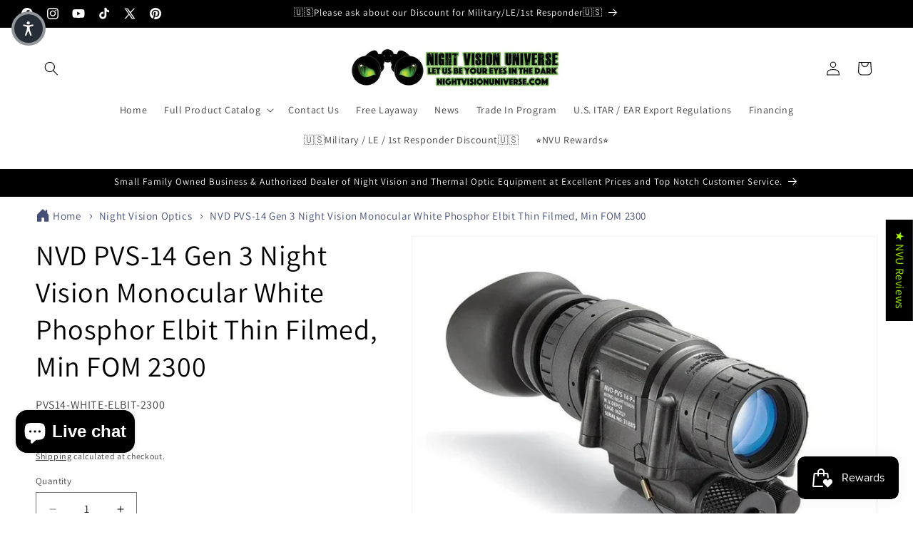

--- FILE ---
content_type: text/javascript
request_url: https://nightvisionuniverse.com/cdn/shop/t/81/assets/global.aio.min.js?v=56137771477647780911761259667
body_size: 6004
content:
/*
Generated time: October 23, 2025 22:47
This file was created by the app developer. Feel free to contact the original developer with any questions. It was minified (compressed) by AVADA. AVADA do NOT own this script.
*/
function getFocusableElements(e){return Array.from(e.querySelectorAll("summary, a[href], button:enabled, [tabindex]:not([tabindex^='-']), [draggable], area, input:not([type=hidden]):enabled, select:enabled, textarea:enabled, object, iframe"))}class SectionId{static#separator="__";static parseId(e){return e.split(SectionId.#separator)[0]}static parseSectionName(e){return e.split(SectionId.#separator)[1]}static getIdForSection(e,t){return""+e+SectionId.#separator+t}}class HTMLUpdateUtility{static viewTransition(e,t,i=[],s=[]){i?.forEach(e=>e(t));i=document.createElement("div");HTMLUpdateUtility.setInnerHTML(i,t.outerHTML);let n=i.firstChild,r=Date.now();e.querySelectorAll("[id], [form]").forEach(e=>{e.id&&(e.id=e.id+"-"+r),e.form&&e.setAttribute("form",e.form.getAttribute("id")+"-"+r)}),e.parentNode.insertBefore(n,e),e.style.display="none",s?.forEach(e=>e(n)),setTimeout(()=>e.remove(),500)}static setInnerHTML(e,t){e.innerHTML=t,e.querySelectorAll("script").forEach(e=>{let t=document.createElement("script");Array.from(e.attributes).forEach(e=>{t.setAttribute(e.name,e.value)}),t.appendChild(document.createTextNode(e.innerHTML)),e.parentNode.replaceChild(t,e)})}}document.querySelectorAll('[id^="Details-"] summary').forEach(e=>{e.setAttribute("role","button"),e.setAttribute("aria-expanded",e.parentNode.hasAttribute("open")),e.nextElementSibling.getAttribute("id")&&e.setAttribute("aria-controls",e.nextElementSibling.id),e.addEventListener("click",e=>{e.currentTarget.setAttribute("aria-expanded",!e.currentTarget.closest("details").hasAttribute("open"))}),e.closest("header-drawer, menu-drawer")||e.parentElement.addEventListener("keyup",onKeyUpEscape)});let trapFocusHandlers={};function trapFocus(t,e=t){var i=getFocusableElements(t),s=i[0],n=i[i.length-1];removeTrapFocus(),trapFocusHandlers.focusin=e=>{e.target!==t&&e.target!==n&&e.target!==s||document.addEventListener("keydown",trapFocusHandlers.keydown)},trapFocusHandlers.focusout=function(){document.removeEventListener("keydown",trapFocusHandlers.keydown)},trapFocusHandlers.keydown=function(e){"TAB"===e.code.toUpperCase()&&(e.target!==n||e.shiftKey||(e.preventDefault(),s.focus()),e.target===t||e.target===s)&&e.shiftKey&&(e.preventDefault(),n.focus())},document.addEventListener("focusout",trapFocusHandlers.focusout),document.addEventListener("focusin",trapFocusHandlers.focusin),e.focus(),"INPUT"===e.tagName&&["search","text","email","url"].includes(e.type)&&e.value&&e.setSelectionRange(0,e.value.length)}try{document.querySelector(":focus-visible")}catch(e){focusVisiblePolyfill()}function focusVisiblePolyfill(){let t=["ARROWUP","ARROWDOWN","ARROWLEFT","ARROWRIGHT","TAB","ENTER","SPACE","ESCAPE","HOME","END","PAGEUP","PAGEDOWN"],e=null,i=null;window.addEventListener("keydown",e=>{t.includes(e.code.toUpperCase())&&(i=!1)}),window.addEventListener("mousedown",e=>{i=!0}),window.addEventListener("focus",()=>{e&&e.classList.remove("focused"),i||(e=document.activeElement).classList.add("focused")},!0)}function pauseAllMedia(){document.querySelectorAll(".js-youtube").forEach(e=>{e.contentWindow.postMessage('{"event":"command","func":"pauseVideo","args":""}',"*")}),document.querySelectorAll(".js-vimeo").forEach(e=>{e.contentWindow.postMessage('{"method":"pause"}',"*")}),document.querySelectorAll("video").forEach(e=>e.pause()),document.querySelectorAll("product-model").forEach(e=>{e.modelViewerUI&&e.modelViewerUI.pause()})}function removeTrapFocus(e=null){document.removeEventListener("focusin",trapFocusHandlers.focusin),document.removeEventListener("focusout",trapFocusHandlers.focusout),document.removeEventListener("keydown",trapFocusHandlers.keydown),e&&e.focus()}function onKeyUpEscape(e){var t;"ESCAPE"===e.code.toUpperCase()&&(e=e.target.closest("details[open]"))&&(t=e.querySelector("summary"),e.removeAttribute("open"),t.setAttribute("aria-expanded",!1),t.focus())}class QuantityInput extends HTMLElement{constructor(){super(),this.input=this.querySelector("input"),this.changeEvent=new Event("change",{bubbles:!0}),this.input.addEventListener("change",this.onInputChange.bind(this)),this.querySelectorAll("button").forEach(e=>e.addEventListener("click",this.onButtonClick.bind(this)))}quantityUpdateUnsubscriber=void 0;connectedCallback(){this.validateQtyRules(),this.quantityUpdateUnsubscriber=subscribe(PUB_SUB_EVENTS.quantityUpdate,this.validateQtyRules.bind(this))}disconnectedCallback(){this.quantityUpdateUnsubscriber&&this.quantityUpdateUnsubscriber()}onInputChange(e){this.validateQtyRules()}onButtonClick(e){e.preventDefault();var t=this.input.value;"plus"===e.target.name?parseInt(this.input.dataset.min)>parseInt(this.input.step)&&0==this.input.value?this.input.value=this.input.dataset.min:this.input.stepUp():this.input.stepDown(),t!==this.input.value&&this.input.dispatchEvent(this.changeEvent),this.input.dataset.min===t&&"minus"===e.target.name&&(this.input.value=parseInt(this.input.min))}validateQtyRules(){var e,t=parseInt(this.input.value);this.input.min&&this.querySelector(".quantity__button[name='minus']").classList.toggle("disabled",parseInt(t)<=parseInt(this.input.min)),this.input.max&&(e=parseInt(this.input.max),this.querySelector(".quantity__button[name='plus']").classList.toggle("disabled",e<=t))}}function debounce(t,i){let s;return(...e)=>{clearTimeout(s),s=setTimeout(()=>t.apply(this,e),i)}}function throttle(i,s){let n=0;return function(...e){var t=(new Date).getTime();if(!(t-n<s))return n=t,i(...e)}}function fetchConfig(e="json"){return{method:"POST",headers:{"Content-Type":"application/json",Accept:"application/"+e}}}customElements.define("quantity-input",QuantityInput),void 0===window.Shopify&&(window.Shopify={}),Shopify.bind=function(e,t){return function(){return e.apply(t,arguments)}},Shopify.setSelectorByValue=function(e,t){for(var i=0,s=e.options.length;i<s;i++){var n=e.options[i];if(t==n.value||t==n.innerHTML)return e.selectedIndex=i}},Shopify.addListener=function(e,t,i){e.addEventListener?e.addEventListener(t,i,!1):e.attachEvent("on"+t,i)},Shopify.postLink=function(e,t){var i,s=(t=t||{}).method||"post",n=t.parameters||{},r=document.createElement("form");for(i in r.setAttribute("method",s),r.setAttribute("action",e),n){var o=document.createElement("input");o.setAttribute("type","hidden"),o.setAttribute("name",i),o.setAttribute("value",n[i]),r.appendChild(o)}document.body.appendChild(r),r.submit(),document.body.removeChild(r)},Shopify.CountryProvinceSelector=function(e,t,i){this.countryEl=document.getElementById(e),this.provinceEl=document.getElementById(t),this.provinceContainer=document.getElementById(i.hideElement||t),Shopify.addListener(this.countryEl,"change",Shopify.bind(this.countryHandler,this)),this.initCountry(),this.initProvince()},Shopify.CountryProvinceSelector.prototype={initCountry:function(){var e=this.countryEl.getAttribute("data-default");Shopify.setSelectorByValue(this.countryEl,e),this.countryHandler()},initProvince:function(){var e=this.provinceEl.getAttribute("data-default");e&&0<this.provinceEl.options.length&&Shopify.setSelectorByValue(this.provinceEl,e)},countryHandler:function(e){var t=(s=this.countryEl.options[this.countryEl.selectedIndex]).getAttribute("data-provinces"),i=JSON.parse(t);if(this.clearOptions(this.provinceEl),i&&0==i.length)this.provinceContainer.style.display="none";else{for(var s,n=0;n<i.length;n++)(s=document.createElement("option")).value=i[n][0],s.innerHTML=i[n][1],this.provinceEl.appendChild(s);this.provinceContainer.style.display=""}},clearOptions:function(e){for(;e.firstChild;)e.removeChild(e.firstChild)},setOptions:function(e,t){var i=0;for(t.length;i<t.length;i++){var s=document.createElement("option");s.value=t[i],s.innerHTML=t[i],e.appendChild(s)}}};class MenuDrawer extends HTMLElement{constructor(){super(),this.mainDetailsToggle=this.querySelector("details"),this.addEventListener("keyup",this.onKeyUp.bind(this)),this.addEventListener("focusout",this.onFocusOut.bind(this)),this.bindEvents()}bindEvents(){this.querySelectorAll("summary").forEach(e=>e.addEventListener("click",this.onSummaryClick.bind(this))),this.querySelectorAll("button:not(.localization-selector):not(.country-selector__close-button):not(.country-filter__reset-button)").forEach(e=>e.addEventListener("click",this.onCloseButtonClick.bind(this)))}onKeyUp(e){var t;"ESCAPE"===e.code.toUpperCase()&&(t=e.target.closest("details[open]"))&&(t===this.mainDetailsToggle?this.closeMenuDrawer(e,this.mainDetailsToggle.querySelector("summary")):this.closeSubmenu(t))}onSummaryClick(e){let t=e.currentTarget,i=t.parentNode,s=i.closest(".has-submenu");var n=i.hasAttribute("open");let r=window.matchMedia("(prefers-reduced-motion: reduce)");function o(){trapFocus(t.nextElementSibling,i.querySelector("button")),t.nextElementSibling.removeEventListener("transitionend",o)}i===this.mainDetailsToggle?(n&&e.preventDefault(),n?this.closeMenuDrawer(e,t):this.openMenuDrawer(t),window.matchMedia("(max-width: 990px)")&&document.documentElement.style.setProperty("--viewport-height",window.innerHeight+"px")):setTimeout(()=>{i.classList.add("menu-opening"),t.setAttribute("aria-expanded",!0),s&&s.classList.add("submenu-open"),!r||r.matches?o():t.nextElementSibling.addEventListener("transitionend",o)},100)}openMenuDrawer(e){setTimeout(()=>{this.mainDetailsToggle.classList.add("menu-opening")}),e.setAttribute("aria-expanded",!0),trapFocus(this.mainDetailsToggle,e),document.body.classList.add("overflow-hidden-"+this.dataset.breakpoint)}closeMenuDrawer(e,t=!1){void 0!==e&&(this.mainDetailsToggle.classList.remove("menu-opening"),this.mainDetailsToggle.querySelectorAll("details").forEach(e=>{e.removeAttribute("open"),e.classList.remove("menu-opening")}),this.mainDetailsToggle.querySelectorAll(".submenu-open").forEach(e=>{e.classList.remove("submenu-open")}),document.body.classList.remove("overflow-hidden-"+this.dataset.breakpoint),removeTrapFocus(t),this.closeAnimation(this.mainDetailsToggle),e instanceof KeyboardEvent)&&t?.setAttribute("aria-expanded",!1)}onFocusOut(){setTimeout(()=>{this.mainDetailsToggle.hasAttribute("open")&&!this.mainDetailsToggle.contains(document.activeElement)&&this.closeMenuDrawer()})}onCloseButtonClick(e){e=e.currentTarget.closest("details");this.closeSubmenu(e)}closeSubmenu(e){var t=e.closest(".submenu-open");t&&t.classList.remove("submenu-open"),e.classList.remove("menu-opening"),e.querySelector("summary").setAttribute("aria-expanded",!1),removeTrapFocus(e.querySelector("summary")),this.closeAnimation(e)}closeAnimation(t){let i,s=e=>{e-(i=void 0===i?e:i)<400?window.requestAnimationFrame(s):(t.removeAttribute("open"),t.closest("details[open]")&&trapFocus(t.closest("details[open]"),t.querySelector("summary")))};window.requestAnimationFrame(s)}}customElements.define("menu-drawer",MenuDrawer);class HeaderDrawer extends MenuDrawer{constructor(){super()}openMenuDrawer(e){this.header=this.header||document.querySelector(".section-header"),this.borderOffset=this.borderOffset||this.closest(".header-wrapper").classList.contains("header-wrapper--border-bottom")?1:0,document.documentElement.style.setProperty("--header-bottom-position",parseInt(this.header.getBoundingClientRect().bottom-this.borderOffset)+"px"),this.header.classList.add("menu-open"),setTimeout(()=>{this.mainDetailsToggle.classList.add("menu-opening")}),e.setAttribute("aria-expanded",!0),window.addEventListener("resize",this.onResize),trapFocus(this.mainDetailsToggle,e),document.body.classList.add("overflow-hidden-"+this.dataset.breakpoint)}closeMenuDrawer(e,t){t&&(super.closeMenuDrawer(e,t),this.header.classList.remove("menu-open"),window.removeEventListener("resize",this.onResize))}onResize=()=>{this.header&&document.documentElement.style.setProperty("--header-bottom-position",parseInt(this.header.getBoundingClientRect().bottom-this.borderOffset)+"px"),document.documentElement.style.setProperty("--viewport-height",window.innerHeight+"px")}}customElements.define("header-drawer",HeaderDrawer);class ModalDialog extends HTMLElement{constructor(){super(),this.querySelector('[id^="ModalClose-"]').addEventListener("click",this.hide.bind(this,!1)),this.addEventListener("keyup",e=>{"ESCAPE"===e.code.toUpperCase()&&this.hide()}),this.classList.contains("media-modal")?this.addEventListener("pointerup",e=>{"mouse"!==e.pointerType||e.target.closest("deferred-media, product-model")||this.hide()}):this.addEventListener("click",e=>{e.target===this&&this.hide()})}connectedCallback(){this.moved||(this.moved=!0,this.dataset.section=this.closest(".shopify-section").id.replace("shopify-section-",""),document.body.appendChild(this))}show(e){this.openedBy=e;e=this.querySelector(".template-popup");document.body.classList.add("overflow-hidden"),this.setAttribute("open",""),e&&e.loadContent(),trapFocus(this,this.querySelector('[role="dialog"]')),window.pauseAllMedia()}hide(){document.body.classList.remove("overflow-hidden"),document.body.dispatchEvent(new CustomEvent("modalClosed")),this.removeAttribute("open"),removeTrapFocus(this.openedBy),window.pauseAllMedia()}}customElements.define("modal-dialog",ModalDialog);class BulkModal extends HTMLElement{constructor(){super()}connectedCallback(){new IntersectionObserver(((e,t)=>{e[0].isIntersecting&&(t.unobserve(this),""===this.innerHTML.trim())&&(e=this.dataset.url.split("?")[0],fetch(e+"?section_id=bulk-quick-order-list").then(e=>e.text()).then(e=>{e=(new DOMParser).parseFromString(e,"text/html").querySelector(".quick-order-list-container").parentNode;this.innerHTML=e.innerHTML}).catch(e=>{console.error(e)}))}).bind(this)).observe(document.querySelector(`#QuickBulk-${this.dataset.productId}-`+this.dataset.sectionId))}}customElements.define("bulk-modal",BulkModal);class ModalOpener extends HTMLElement{constructor(){super();let t=this.querySelector("button");t&&t.addEventListener("click",()=>{var e=document.querySelector(this.getAttribute("data-modal"));e&&e.show(t)})}}customElements.define("modal-opener",ModalOpener);class DeferredMedia extends HTMLElement{constructor(){super();var e=this.querySelector('[id^="Deferred-Poster-"]');e&&e.addEventListener("click",this.loadContent.bind(this))}loadContent(i=!0){if(window.pauseAllMedia(),!this.getAttribute("loaded")){var s=document.createElement("div");s.appendChild(this.querySelector("template").content.firstElementChild.cloneNode(!0)),this.setAttribute("loaded",!0);let e=this.appendChild(s.querySelector("video, model-viewer, iframe")),t=(i&&e.focus(),"VIDEO"==e.nodeName&&e.getAttribute("autoplay")&&e.play(),e.getAttribute("style"));e.setAttribute("style","display: block;"),window.setTimeout(()=>{e.setAttribute("style",t)},0)}}}customElements.define("deferred-media",DeferredMedia);class SliderComponent extends HTMLElement{constructor(){super(),this.slider=this.querySelector('[id^="Slider-"]'),this.sliderItems=this.querySelectorAll('[id^="Slide-"]'),this.enableSliderLooping=!1,this.currentPageElement=this.querySelector(".slider-counter--current"),this.pageTotalElement=this.querySelector(".slider-counter--total"),this.prevButton=this.querySelector('button[name="previous"]'),this.nextButton=this.querySelector('button[name="next"]'),this.slider&&this.nextButton&&(this.initPages(),new ResizeObserver(e=>this.initPages()).observe(this.slider),this.slider.addEventListener("scroll",this.update.bind(this)),this.prevButton.addEventListener("click",this.onButtonClick.bind(this)),this.nextButton.addEventListener("click",this.onButtonClick.bind(this)))}initPages(){this.sliderItemsToShow=Array.from(this.sliderItems).filter(e=>0<e.clientWidth),this.sliderItemsToShow.length<2||(this.sliderItemOffset=this.sliderItemsToShow[1].offsetLeft-this.sliderItemsToShow[0].offsetLeft,this.slidesPerPage=Math.floor((this.slider.clientWidth-this.sliderItemsToShow[0].offsetLeft)/this.sliderItemOffset),this.totalPages=this.sliderItemsToShow.length-this.slidesPerPage+1,this.update())}resetPages(){this.sliderItems=this.querySelectorAll('[id^="Slide-"]'),this.initPages()}update(){var e;this.slider&&this.nextButton&&(e=this.currentPage,this.currentPage=Math.round(this.slider.scrollLeft/this.sliderItemOffset)+1,this.currentPageElement&&this.pageTotalElement&&(this.currentPageElement.textContent=this.currentPage,this.pageTotalElement.textContent=this.totalPages),this.currentPage!=e&&this.dispatchEvent(new CustomEvent("slideChanged",{detail:{currentPage:this.currentPage,currentElement:this.sliderItemsToShow[this.currentPage-1]}})),this.enableSliderLooping||(this.isSlideVisible(this.sliderItemsToShow[0])&&0===this.slider.scrollLeft?this.prevButton.setAttribute("disabled","disabled"):this.prevButton.removeAttribute("disabled"),this.isSlideVisible(this.sliderItemsToShow[this.sliderItemsToShow.length-1])?this.nextButton.setAttribute("disabled","disabled"):this.nextButton.removeAttribute("disabled")))}isSlideVisible(e,t=0){t=this.slider.clientWidth+this.slider.scrollLeft-t;return e.offsetLeft+e.clientWidth<=t&&e.offsetLeft>=this.slider.scrollLeft}onButtonClick(e){e.preventDefault();var t=e.currentTarget.dataset.step||1;this.slideScrollPosition="next"===e.currentTarget.name?this.slider.scrollLeft+t*this.sliderItemOffset:this.slider.scrollLeft-t*this.sliderItemOffset,this.setSlidePosition(this.slideScrollPosition)}setSlidePosition(e){this.slider.scrollTo({left:e})}}customElements.define("slider-component",SliderComponent);class SlideshowComponent extends SliderComponent{constructor(){super(),this.sliderControlWrapper=this.querySelector(".slider-buttons"),this.enableSliderLooping=!0,this.sliderControlWrapper&&(this.sliderFirstItemNode=this.slider.querySelector(".slideshow__slide"),0<this.sliderItemsToShow.length&&(this.currentPage=1),this.announcementBarSlider=this.querySelector(".announcement-bar-slider"),this.announcerBarAnimationDelay=this.announcementBarSlider?250:0,this.sliderControlLinksArray=Array.from(this.sliderControlWrapper.querySelectorAll(".slider-counter__link")),this.sliderControlLinksArray.forEach(e=>e.addEventListener("click",this.linkToSlide.bind(this))),this.slider.addEventListener("scroll",this.setSlideVisibility.bind(this)),this.setSlideVisibility(),this.announcementBarSlider&&(this.announcementBarArrowButtonWasClicked=!1,this.reducedMotion=window.matchMedia("(prefers-reduced-motion: reduce)"),this.reducedMotion.addEventListener("change",()=>{"true"===this.slider.getAttribute("data-autoplay")&&this.setAutoPlay()}),[this.prevButton,this.nextButton].forEach(e=>{e.addEventListener("click",()=>{this.announcementBarArrowButtonWasClicked=!0},{once:!0})})),"true"===this.slider.getAttribute("data-autoplay"))&&this.setAutoPlay()}setAutoPlay(){this.autoplaySpeed=1e3*this.slider.dataset.speed,this.addEventListener("mouseover",this.focusInHandling.bind(this)),this.addEventListener("mouseleave",this.focusOutHandling.bind(this)),this.addEventListener("focusin",this.focusInHandling.bind(this)),this.addEventListener("focusout",this.focusOutHandling.bind(this)),this.querySelector(".slideshow__autoplay")?(this.sliderAutoplayButton=this.querySelector(".slideshow__autoplay"),this.sliderAutoplayButton.addEventListener("click",this.autoPlayToggle.bind(this)),this.autoplayButtonIsSetToPlay=!0,this.play()):this.reducedMotion.matches||this.announcementBarArrowButtonWasClicked?this.pause():this.play()}onButtonClick(e){super.onButtonClick(e),this.wasClicked=!0;var t=1===this.currentPage,i=this.currentPage===this.sliderItemsToShow.length;(t||i)&&(t&&"previous"===e.currentTarget.name?this.slideScrollPosition=this.slider.scrollLeft+this.sliderFirstItemNode.clientWidth*this.sliderItemsToShow.length:i&&"next"===e.currentTarget.name&&(this.slideScrollPosition=0),this.setSlidePosition(this.slideScrollPosition)),this.applyAnimationToAnnouncementBar(e.currentTarget.name)}setSlidePosition(e){this.setPositionTimeout&&clearTimeout(this.setPositionTimeout),this.setPositionTimeout=setTimeout(()=>{this.slider.scrollTo({left:e})},this.announcerBarAnimationDelay)}update(){super.update(),this.sliderControlButtons=this.querySelectorAll(".slider-counter__link"),this.prevButton.removeAttribute("disabled"),this.sliderControlButtons.length&&(this.sliderControlButtons.forEach(e=>{e.classList.remove("slider-counter__link--active"),e.removeAttribute("aria-current")}),this.sliderControlButtons[this.currentPage-1].classList.add("slider-counter__link--active"),this.sliderControlButtons[this.currentPage-1].setAttribute("aria-current",!0))}autoPlayToggle(){this.togglePlayButtonState(this.autoplayButtonIsSetToPlay),this.autoplayButtonIsSetToPlay?this.pause():this.play(),this.autoplayButtonIsSetToPlay=!this.autoplayButtonIsSetToPlay}focusOutHandling(e){this.sliderAutoplayButton?(e=e.target===this.sliderAutoplayButton||this.sliderAutoplayButton.contains(e.target),this.autoplayButtonIsSetToPlay&&!e&&this.play()):this.reducedMotion.matches||this.announcementBarArrowButtonWasClicked||this.play()}focusInHandling(e){this.sliderAutoplayButton?(e.target===this.sliderAutoplayButton||this.sliderAutoplayButton.contains(e.target))&&this.autoplayButtonIsSetToPlay?this.play():this.autoplayButtonIsSetToPlay&&this.pause():this.announcementBarSlider.contains(e.target)&&this.pause()}play(){this.slider.setAttribute("aria-live","off"),clearInterval(this.autoplay),this.autoplay=setInterval(this.autoRotateSlides.bind(this),this.autoplaySpeed)}pause(){this.slider.setAttribute("aria-live","polite"),clearInterval(this.autoplay)}togglePlayButtonState(e){e?(this.sliderAutoplayButton.classList.add("slideshow__autoplay--paused"),this.sliderAutoplayButton.setAttribute("aria-label",window.accessibilityStrings.playSlideshow)):(this.sliderAutoplayButton.classList.remove("slideshow__autoplay--paused"),this.sliderAutoplayButton.setAttribute("aria-label",window.accessibilityStrings.pauseSlideshow))}autoRotateSlides(){var e=this.currentPage===this.sliderItems.length?0:this.slider.scrollLeft+this.sliderItemOffset;this.setSlidePosition(e),this.applyAnimationToAnnouncementBar()}setSlideVisibility(e){this.sliderItemsToShow.forEach((e,t)=>{var i=e.querySelectorAll("a");t===this.currentPage-1?(i.length&&i.forEach(e=>{e.removeAttribute("tabindex")}),e.setAttribute("aria-hidden","false"),e.removeAttribute("tabindex")):(i.length&&i.forEach(e=>{e.setAttribute("tabindex","-1")}),e.setAttribute("aria-hidden","true"),e.setAttribute("tabindex","-1"))}),this.wasClicked=!1}applyAnimationToAnnouncementBar(r="next"){if(this.announcementBarSlider){var o=this.sliderItems.length,a=this.currentPage-1,l=(a+("next"===r?1:-1))%o;let e=this.sliderItems[-1==l?o-1:l],t=this.sliderItems[a],i="announcement-bar-slider--fade-in",s="announcement-bar-slider--fade-out",n="next"===r&&!(a==o-1)||"previous"===r&&0==a?"next":"previous";t.classList.add(s+"-"+n),e.classList.add(i+"-"+n),setTimeout(()=>{t.classList.remove(s+"-"+n),e.classList.remove(i+"-"+n)},2*this.announcerBarAnimationDelay)}}linkToSlide(e){e.preventDefault();e=this.slider.scrollLeft+this.sliderFirstItemNode.clientWidth*(this.sliderControlLinksArray.indexOf(e.currentTarget)+1-this.currentPage);this.slider.scrollTo({left:e})}}customElements.define("slideshow-component",SlideshowComponent);class VariantSelects extends HTMLElement{constructor(){super()}connectedCallback(){this.addEventListener("change",e=>{var t=this.getInputForEventTarget(e.target);this.updateSelectionMetadata(e),publish(PUB_SUB_EVENTS.optionValueSelectionChange,{data:{event:e,target:t,selectedOptionValues:this.selectedOptionValues}})})}updateSelectionMetadata({target:e}){var t,i,{value:s,tagName:n}=e;"SELECT"===n&&e.selectedOptions.length?(Array.from(e.options).find(e=>e.getAttribute("selected")).removeAttribute("selected"),e.selectedOptions[0].setAttribute("selected","selected"),i=e.selectedOptions[0].dataset.optionSwatchValue,(t=e.closest(".product-form__input").querySelector("[data-selected-value] > .swatch"))&&(i?(t.style.setProperty("--swatch--background",i),t.classList.remove("swatch--unavailable")):(t.style.setProperty("--swatch--background","unset"),t.classList.add("swatch--unavailable")),t.style.setProperty("--swatch-focal-point",e.selectedOptions[0].dataset.optionSwatchFocalPoint||"unset"))):"INPUT"===n&&"radio"===e.type&&(i=e.closest(".product-form__input").querySelector("[data-selected-value]"))&&(i.innerHTML=s)}getInputForEventTarget(e){return"SELECT"===e.tagName?e.selectedOptions[0]:e}get selectedOptionValues(){return Array.from(this.querySelectorAll("select option[selected], fieldset input:checked")).map(({dataset:e})=>e.optionValueId)}}customElements.define("variant-selects",VariantSelects);class ProductRecommendations extends HTMLElement{observer=void 0;constructor(){super()}connectedCallback(){this.initializeRecommendations(this.dataset.productId)}initializeRecommendations(i){this.observer?.unobserve(this),this.observer=new IntersectionObserver((e,t)=>{e[0].isIntersecting&&(t.unobserve(this),this.loadRecommendations(i))},{rootMargin:"0px 0px 400px 0px"}),this.observer.observe(this)}loadRecommendations(e){fetch(this.dataset.url+`&product_id=${e}&section_id=`+this.dataset.sectionId).then(e=>e.text()).then(e=>{var t=document.createElement("div"),e=(t.innerHTML=e,t.querySelector("product-recommendations"));e?.innerHTML.trim().length&&(this.innerHTML=e.innerHTML),!this.querySelector("slideshow-component")&&this.classList.contains("complementary-products")&&this.remove(),t.querySelector(".grid__item")&&this.classList.add("product-recommendations--loaded")}).catch(e=>{console.error(e)})}}customElements.define("product-recommendations",ProductRecommendations);class AccountIcon extends HTMLElement{constructor(){super(),this.icon=this.querySelector(".icon")}connectedCallback(){document.addEventListener("storefront:signincompleted",this.handleStorefrontSignInCompleted.bind(this))}handleStorefrontSignInCompleted(e){e?.detail?.avatar&&this.icon?.replaceWith(e.detail.avatar.cloneNode())}}customElements.define("account-icon",AccountIcon);class BulkAdd extends HTMLElement{static ASYNC_REQUEST_DELAY=250;constructor(){super(),this.queue=[],this.setRequestStarted(!1),this.ids=[]}startQueue(e,t){this.queue.push({id:e,quantity:t});let i=setInterval(()=>{0<this.queue.length?this.requestStarted||this.sendRequest(this.queue):clearInterval(i)},BulkAdd.ASYNC_REQUEST_DELAY)}sendRequest(t){this.setRequestStarted(!0);let i={};t.forEach(e=>{i[parseInt(e.id)]=e.quantity}),this.queue=this.queue.filter(e=>!t.includes(e)),this.updateMultipleQty(i)}setRequestStarted(e){this._requestStarted=e}get requestStarted(){return this._requestStarted}resetQuantityInput(e){e=this.querySelector("#Quantity-"+e);e.value=e.getAttribute("value"),this.isEnterPressed=!1}setValidity(e,t,i){e.target.setCustomValidity(i),e.target.reportValidity(),this.resetQuantityInput(t),e.target.select()}validateQuantity(e){var t=parseInt(e.target.value),i=e.target.dataset.index;t<e.target.dataset.min?this.setValidity(e,i,window.quickOrderListStrings.min_error.replace("[min]",e.target.dataset.min)):t>parseInt(e.target.max)?this.setValidity(e,i,window.quickOrderListStrings.max_error.replace("[max]",e.target.max)):t%parseInt(e.target.step)!=0?this.setValidity(e,i,window.quickOrderListStrings.step_error.replace("[step]",e.target.step)):(e.target.setCustomValidity(""),e.target.reportValidity(),e.target.setAttribute("value",t),this.startQueue(i,t))}getSectionInnerHTML(e,t){return(new DOMParser).parseFromString(e,"text/html").querySelector(t).innerHTML}}customElements.get("bulk-add")||customElements.define("bulk-add",BulkAdd);class CartPerformance{static#metric_prefix="cart-performance";static createStartingMarker(e){e=CartPerformance.#metric_prefix+":"+e;return performance.mark(e+":start")}static measureFromEvent(e,t){e=CartPerformance.#metric_prefix+":"+e;performance.mark(e+":start",{startTime:t.timeStamp}),performance.mark(e+":end");performance.measure(e,e+":start",e+":end")}static measureFromMarker(e,t){e=CartPerformance.#metric_prefix+":"+e;performance.mark(e+":end");performance.measure(e,t.name,e+":end")}static measure(e,t){e=CartPerformance.#metric_prefix+":"+e;performance.mark(e+":start"),t(),performance.mark(e+":end");performance.measure(e,e+":start",e+":end")}}

--- FILE ---
content_type: text/javascript
request_url: https://nightvisionuniverse.com/cdn/shop/t/81/assets/product-info.aio.min.js?v=129492768879631238821761259667
body_size: 2077
content:
/*
Generated time: October 23, 2025 22:47
This file was created by the app developer. Feel free to contact the original developer with any questions. It was minified (compressed) by AVADA. AVADA do NOT own this script.
*/
customElements.get("product-info")||customElements.define("product-info",class extends HTMLElement{quantityInput=void 0;quantityForm=void 0;onVariantChangeUnsubscriber=void 0;cartUpdateUnsubscriber=void 0;abortController=void 0;pendingRequestUrl=null;preProcessHtmlCallbacks=[];postProcessHtmlCallbacks=[];constructor(){super(),this.quantityInput=this.querySelector(".quantity__input")}connectedCallback(){this.initializeProductSwapUtility(),this.onVariantChangeUnsubscriber=subscribe(PUB_SUB_EVENTS.optionValueSelectionChange,this.handleOptionValueChange.bind(this)),this.initQuantityHandlers(),this.dispatchEvent(new CustomEvent("product-info:loaded",{bubbles:!0}))}addPreProcessCallback(t){this.preProcessHtmlCallbacks.push(t)}initQuantityHandlers(){this.quantityInput&&(this.quantityForm=this.querySelector(".product-form__quantity"),this.quantityForm)&&(this.setQuantityBoundries(),this.dataset.originalSection||(this.cartUpdateUnsubscriber=subscribe(PUB_SUB_EVENTS.cartUpdate,this.fetchQuantityRules.bind(this))))}disconnectedCallback(){this.onVariantChangeUnsubscriber(),this.cartUpdateUnsubscriber?.()}initializeProductSwapUtility(){this.preProcessHtmlCallbacks.push(t=>t.querySelectorAll(".scroll-trigger").forEach(t=>t.classList.add("scroll-trigger--cancel"))),this.postProcessHtmlCallbacks.push(t=>{window?.Shopify?.PaymentButton?.init(),window?.ProductModel?.loadShopifyXR()})}handleOptionValueChange({data:{event:t,target:e,selectedOptionValues:i}}){var a,r;this.contains(t.target)&&(this.resetProductFormState(),t=e.dataset.productUrl||this.pendingRequestUrl||this.dataset.url,this.pendingRequestUrl=t,a=this.dataset.url!==t,r="true"===this.dataset.updateUrl&&a,this.renderProductInfo({requestUrl:this.buildRequestUrlWithParams(t,i,r),targetId:e.id,callback:a?this.handleSwapProduct(t,r):this.handleUpdateProductInfo(t)}))}resetProductFormState(){var t=this.productForm;t?.toggleSubmitButton(!0),t?.handleErrorMessage()}handleSwapProduct(i,a){return t=>{this.productModal?.remove();var e=this.getSelectedVariant(t.querySelector(a?"product-info[id^='MainProduct']":"product-info"));this.updateURL(i,e?.id),a?(document.querySelector("head title").innerHTML=t.querySelector("head title").innerHTML,HTMLUpdateUtility.viewTransition(document.querySelector("main"),t.querySelector("main"),this.preProcessHtmlCallbacks,this.postProcessHtmlCallbacks)):HTMLUpdateUtility.viewTransition(this,t.querySelector("product-info"),this.preProcessHtmlCallbacks,this.postProcessHtmlCallbacks)}}renderProductInfo({requestUrl:t,targetId:e,callback:i}){this.abortController?.abort(),this.abortController=new AbortController,fetch(t,{signal:this.abortController.signal}).then(t=>t.text()).then(t=>{this.pendingRequestUrl=null;t=(new DOMParser).parseFromString(t,"text/html");i(t)}).then(()=>{document.querySelector("#"+e)?.focus()}).catch(t=>{"AbortError"===t.name?console.log("Fetch aborted by user"):console.error(t)})}getSelectedVariant(t){t=t.querySelector("variant-selects [data-selected-variant]")?.innerHTML;return t?JSON.parse(t):null}buildRequestUrlWithParams(t,e,i=!1){var a=[];return i||a.push("section_id="+this.sectionId),e.length&&a.push("option_values="+e.join(",")),t+"?"+a.join("&")}updateOptionValues(t){t=t.querySelector("variant-selects");t&&HTMLUpdateUtility.viewTransition(this.variantSelectors,t,this.preProcessHtmlCallbacks)}handleUpdateProductInfo(i){return a=>{var t,e=this.getSelectedVariant(a);this.pickupAvailability?.update(e),this.updateOptionValues(a),this.updateURL(i,e?.id),this.updateVariantInputs(e?.id),e?(this.updateMedia(a,e?.featured_media?.id),(t=(t,e=t=>!1)=>{var i=a.getElementById(t+"-"+this.sectionId),t=this.querySelector(`#${t}-`+this.dataset.section);i&&t&&(t.innerHTML=i.innerHTML,t.classList.toggle("hidden",e(i)))})("price"),t("Sku",({classList:t})=>t.contains("hidden")),t("Inventory",({innerText:t})=>""===t),t("Volume"),t("Price-Per-Item",({classList:t})=>t.contains("hidden")),this.updateQuantityRules(this.sectionId,a),this.querySelector("#Quantity-Rules-"+this.dataset.section)?.classList.remove("hidden"),this.querySelector("#Volume-Note-"+this.dataset.section)?.classList.remove("hidden"),this.productForm?.toggleSubmitButton(a.getElementById("ProductSubmitButton-"+this.sectionId)?.hasAttribute("disabled")??!0,window.variantStrings.soldOut),publish(PUB_SUB_EVENTS.variantChange,{data:{sectionId:this.sectionId,html:a,variant:e}})):this.setUnavailable()}}updateVariantInputs(e){this.querySelectorAll(`#product-form-${this.dataset.section}, #product-form-installment-`+this.dataset.section).forEach(t=>{t=t.querySelector('input[name="id"]');t.value=e??"",t.dispatchEvent(new Event("change",{bubbles:!0}))})}updateURL(t,e){this.querySelector("share-button")?.updateUrl(""+window.shopUrl+t+(e?"?variant="+e:"")),"false"!==this.dataset.updateUrl&&window.history.replaceState({},"",t+(e?"?variant="+e:""))}setUnavailable(){this.productForm?.toggleSubmitButton(!0,window.variantStrings.unavailable);var t=["price","Inventory","Sku","Price-Per-Item","Volume-Note","Volume","Quantity-Rules"].map(t=>`#${t}-`+this.dataset.section).join(", ");document.querySelectorAll(t).forEach(({classList:t})=>t.add("hidden"))}updateMedia(t,e){if(e){let n=this.querySelector("media-gallery ul");var o=t.querySelector("media-gallery ul");let s=()=>{this.hasAttribute("data-zoom-on-hover")&&enableZoomOnHover(2);var t=Array.from(n.querySelectorAll("li[data-media-id]")),e=new Set(t.map(t=>t.dataset.mediaId)),i=new Map(t.map((t,e)=>[t.dataset.mediaId,{item:t,index:e}]));return[t,e,i]};if(n&&o){let[i,a,r]=s();var l=Array.from(o.querySelectorAll("li[data-media-id]")),u=new Set(l.map(({dataset:t})=>t.mediaId));let e=!1;for(let t=l.length-1;0<=t;t--)a.has(l[t].dataset.mediaId)||(n.prepend(l[t]),e=!0);for(let t=0;t<i.length;t++)u.has(i[t].dataset.mediaId)||(i[t].remove(),e=!0);e&&([i,a,r]=s()),l.forEach((t,e)=>{t=r.get(t.dataset.mediaId);t&&t.index!==e&&(n.insertBefore(t.item,n.querySelector(`li:nth-of-type(${e+1})`)),[i,a,r]=s())})}this.querySelector("media-gallery")?.setActiveMedia?.(this.dataset.section+"-"+e,!0);o=this.productModal?.querySelector(".product-media-modal__content"),e=t.querySelector("product-modal .product-media-modal__content");o&&e&&(o.innerHTML=e.innerHTML)}}setQuantityBoundries(){var t={cartQuantity:this.quantityInput.dataset.cartQuantity?parseInt(this.quantityInput.dataset.cartQuantity):0,min:this.quantityInput.dataset.min?parseInt(this.quantityInput.dataset.min):1,max:this.quantityInput.dataset.max?parseInt(this.quantityInput.dataset.max):null,step:this.quantityInput.step?parseInt(this.quantityInput.step):1};let e=t.min;var i=null===t.max?t.max:t.max-t.cartQuantity;null!==i&&(e=Math.min(e,i)),t.min<=t.cartQuantity&&(e=Math.min(e,t.step)),this.quantityInput.min=e,i?this.quantityInput.max=i:this.quantityInput.removeAttribute("max"),this.quantityInput.value=e,publish(PUB_SUB_EVENTS.quantityUpdate,void 0)}fetchQuantityRules(){var t=this.productForm?.variantIdInput?.value;if(t)return this.querySelector(".quantity__rules-cart .loading__spinner").classList.remove("hidden"),fetch(this.dataset.url+`?variant=${t}&section_id=`+this.dataset.section).then(t=>t.text()).then(t=>{t=(new DOMParser).parseFromString(t,"text/html");this.updateQuantityRules(this.dataset.section,t)}).catch(t=>console.error(t)).finally(()=>this.querySelector(".quantity__rules-cart .loading__spinner").classList.add("hidden"))}updateQuantityRules(t,e){if(this.quantityInput){this.setQuantityBoundries();var i,a=e.getElementById("Quantity-Form-"+t);for(i of[".quantity__input",".quantity__rules",".quantity__label"]){var r,n,s,o=this.quantityForm.querySelector(i),l=a.querySelector(i);if(o&&l)if(".quantity__input"===i)for(r of["data-cart-quantity","data-min","data-max","step"]){var u=l.getAttribute(r);null!==u?o.setAttribute(r,u):o.removeAttribute(r)}else o.innerHTML=l.innerHTML,".quantity__label"===i&&(s=l.getAttribute("aria-labelledby"))&&(o.setAttribute("aria-labelledby",s),s=s,n=document.getElementById(s),s=e.getElementById(s),n)&&s&&(n.textContent=s.textContent)}}}get productForm(){return this.querySelector("product-form")}get productModal(){return document.querySelector("#ProductModal-"+this.dataset.section)}get pickupAvailability(){return this.querySelector("pickup-availability")}get variantSelectors(){return this.querySelector("variant-selects")}get relatedProducts(){var t=SectionId.getIdForSection(SectionId.parseId(this.sectionId),"related-products");return document.querySelector(`product-recommendations[data-section-id^="${t}"]`)}get quickOrderList(){var t=SectionId.getIdForSection(SectionId.parseId(this.sectionId),"quick_order_list");return document.querySelector(`quick-order-list[data-id^="${t}"]`)}get sectionId(){return this.dataset.originalSection||this.dataset.section}});

--- FILE ---
content_type: text/javascript
request_url: https://nightvisionuniverse.com/cdn/shop/t/81/assets/product-form.aio.min.js?v=26239856335667283671761259667
body_size: 321
content:
/*
Generated time: October 23, 2025 22:47
This file was created by the app developer. Feel free to contact the original developer with any questions. It was minified (compressed) by AVADA. AVADA do NOT own this script.
*/
customElements.get("product-form")||customElements.define("product-form",class extends HTMLElement{constructor(){super(),this.form=this.querySelector("form"),this.variantIdInput.disabled=!1,this.form.addEventListener("submit",this.onSubmitHandler.bind(this)),this.cart=document.querySelector("cart-notification")||document.querySelector("cart-drawer"),this.submitButton=this.querySelector('[type="submit"]'),this.submitButtonText=this.submitButton.querySelector("span"),document.querySelector("cart-drawer")&&this.submitButton.setAttribute("aria-haspopup","dialog"),this.hideErrors="true"===this.dataset.hideErrors}onSubmitHandler(t){if(t.preventDefault(),"true"!==this.submitButton.getAttribute("aria-disabled")){this.handleErrorMessage(),this.submitButton.setAttribute("aria-disabled",!0),this.submitButton.classList.add("loading"),this.querySelector(".loading__spinner").classList.remove("hidden");var e=fetchConfig("javascript");e.headers["X-Requested-With"]="XMLHttpRequest",delete e.headers["Content-Type"];let s=new FormData(this.form);this.cart&&(s.append("sections",this.cart.getSectionsToRender().map(t=>t.id)),s.append("sections_url",window.location.pathname),this.cart.setActiveElement(document.activeElement)),e.body=s,fetch(""+routes.cart_add_url,e).then(t=>t.json()).then(e=>{if(e.status)return publish(PUB_SUB_EVENTS.cartError,{source:"product-form",productVariantId:s.get("id"),errors:e.errors||e.description,message:e.message}),this.handleErrorMessage(e.description),(r=this.submitButton.querySelector(".sold-out-message"))?(this.submitButton.setAttribute("aria-disabled",!0),this.submitButtonText.classList.add("hidden"),r.classList.remove("hidden"),void(this.error=!0)):void 0;if(this.cart){let t=CartPerformance.createStartingMarker("add:wait-for-subscribers");this.error||publish(PUB_SUB_EVENTS.cartUpdate,{source:"product-form",productVariantId:s.get("id"),cartData:e}).then(()=>{CartPerformance.measureFromMarker("add:wait-for-subscribers",t)}),this.error=!1;var r=this.closest("quick-add-modal");r?(document.body.addEventListener("modalClosed",()=>{setTimeout(()=>{CartPerformance.measure("add:paint-updated-sections",()=>{this.cart.renderContents(e)})})},{once:!0}),r.hide(!0)):CartPerformance.measure("add:paint-updated-sections",()=>{this.cart.renderContents(e)})}else window.location=window.routes.cart_url}).catch(t=>{console.error(t)}).finally(()=>{this.submitButton.classList.remove("loading"),this.cart&&this.cart.classList.contains("is-empty")&&this.cart.classList.remove("is-empty"),this.error||this.submitButton.removeAttribute("aria-disabled"),this.querySelector(".loading__spinner").classList.add("hidden"),CartPerformance.measureFromEvent("add:user-action",t)})}}handleErrorMessage(t=!1){this.hideErrors||(this.errorMessageWrapper=this.errorMessageWrapper||this.querySelector(".product-form__error-message-wrapper"),this.errorMessageWrapper&&(this.errorMessage=this.errorMessage||this.errorMessageWrapper.querySelector(".product-form__error-message"),this.errorMessageWrapper.toggleAttribute("hidden",!t),t)&&(this.errorMessage.textContent=t))}toggleSubmitButton(t=!0,e){t?(this.submitButton.setAttribute("disabled","disabled"),e&&(this.submitButtonText.textContent=e)):(this.submitButton.removeAttribute("disabled"),this.submitButtonText.textContent=window.variantStrings.addToCart)}get variantIdInput(){return this.form.querySelector("[name=id]")}});